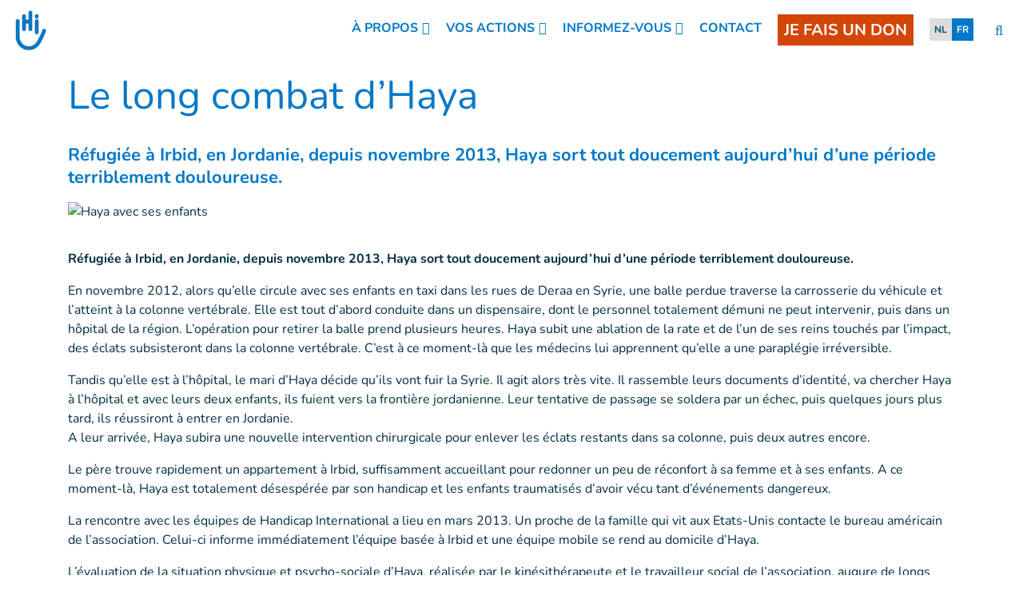

--- FILE ---
content_type: text/html; charset=UTF-8
request_url: https://www.handicapinternational.be/fr/actualites/le-long-combat-d-haya
body_size: 16459
content:
<!DOCTYPE html>
 <html lang="fr"> <head>   <!-- OneTrust Cookies Consent Notice start for handicapinternational.be<script type="text/javascript" src="https://cdn.cookielaw.org/consent/ed8d1904-0b05-4e85-8e67-53e09081517b/OtAutoBlock.js" ></script>
<script src="https://cdn.cookielaw.org/scripttemplates/otSDKStub.js" data-document-language="true" type="text/javascript" charset="UTF-8" data-domain-script="ed8d1904-0b05-4e85-8e67-53e09081517b" ></script>
<script type="text/javascript">function OptanonWrapper() { }
</script>OneTrust Cookies Consent Notice end for handicapinternational.be --><script src="https://donate.handicapinternational.be/libs.iraiser.eu/libs/payment/frame/1.5/IRaiserFrame.js"></script>
    <!-- Extenso no indexation -->      <!-- Google Tag Manager --><script>(function(w,d,s,l,i){w[l]=w[l]||[];w[l].push({'gtm.start':new Date().getTime(),event:'gtm.js'});var f=d.getElementsByTagName(s)[0],
j=d.createElement(s),dl=l!='dataLayer'?'&l='+l:'';j.async=true;j.src='https://www.googletagmanager.com/gtm.js?id='+i+dl;f.parentNode.insertBefore(j,f);
})(window,document,'script','dataLayer','GTM-T9DT9JM');</script>
<!-- End Google Tag Manager --><!-- Matomo Tag Manager --><script class="optanon-category-C0001">var _mtm = window._mtm = window._mtm || [];_mtm.push({'mtm.startTime': (new Date().getTime()), 'event': 'mtm.Start'});
var d=document, g=d.createElement('script'), s=d.getElementsByTagName('script')[0];g.async=true; g.src='https://cdn.matomo.cloud/hi.matomo.cloud/container_rbFMr64H.js'; s.parentNode.insertBefore(g,s);
</script><!-- End Matomo Tag Manager --> <meta http-equiv="Content-Type" content="text/html; charset=UTF-8" /> <meta name="viewport" content="width=device-width, initial-scale=1.0, user-scalable=yes" /> <meta http-equiv="X-UA-Compatible" content="IE=edge">   <title>Le long combat d’Haya </title>    <meta name="description" content="Réfugiée à Irbid, en Jordanie, depuis novembre 2013, Haya sort tout doucement aujourd’hui d’une période terriblement douloureuse.
" />   <meta name="keywords" content="Handicap International est une organisation de solidarité internationale indépendante et impartiale, qui intervient dans les situations de pauvreté et d’exclusion, de conflits et de catastrophes." /> <meta name="generator" content="Handicap International" /> <meta name="robots" content="noindex, follow">   <!-- GEO LOCALISATION --> <meta name="DC.title" content="" />  <meta name="geo.region" content="" /> <meta name="geo.placename" content="" />  <meta name="geo.position" content="" />  <meta name="ICBM" content="" />  <meta property="og:type" content="website" /> <meta property="og:site_name" content="Le long combat d’Haya" /> <meta property="og:title" content="Le long combat d’Haya" /> <meta property="og:description" content="Réfugiée à Irbid, en Jordanie, depuis novembre 2013, Haya sort tout doucement aujourd’hui d’une période terriblement douloureuse.
" /> <meta property="og:url" content="https://www.handicapinternational.be/fr/actualites/le-long-combat-d-haya" /> <meta property="og:image" content="https://www.handicapinternational.be/sn_uploads/news/main/jordanie_haya_sebastien_nogier_hi_jordanie_002_0.jpeg" /> <meta property="og:image:type" content="image/jpeg" /> <meta property="og:image:width" content="1200" /> <meta property="og:image:height" content="800" />  <meta name="twitter:card" content="summary" /> <meta name="twitter:site" content="https://www.handicapinternational.be/fr/actualites/le-long-combat-d-haya" /> <meta name="twitter:title" content="Le long combat d’Haya" /> <meta name="twitter:description" content="Réfugiée à Irbid, en Jordanie, depuis novembre 2013, Haya sort tout doucement aujourd’hui d’une période terriblement douloureuse.
" /> <meta name="twitter:image" content="https://www.handicapinternational.be/sn_uploads/news/main/jordanie_haya_sebastien_nogier_hi_jordanie_002_0.jpeg" /> <meta name="sednove_lg" content="fr"> <meta name="sednove_uid" content="2694"> <meta name="sednove_url" content="https://www.handicapinternational.be/fr/actualites/le-long-combat-d-haya">
 <meta name="sednove_date" content="2026-01-26">		<link rel="canonical" href="https://www.handicapinternational.be/fr/actualites/le-long-combat-d-haya" >
                          <link hreflang="fr-BE" rel="alternate" href="https://www.handicapinternational.be/fr/actualites/le-long-combat-d-haya" />
  <link hreflang="nl-BE" rel="alternate" href="https://www.handicapinternational.be/nl/nieuws/syrie-haya-geeft-niet-op" />
   <script src="https://code.jquery.com/jquery-3.5.1.min.js" integrity="sha256-9/aliU8dGd2tb6OSsuzixeV4y/faTqgFtohetphbbj0=" crossorigin="anonymous"></script>
 <script>window.jQuery || document.write('<script src="/extenso/module/sed/core/js/jquery-3.5.1.min.js">\x3C/script>')</script> <script type="text/javascript" src="/fr/assets/js/sed_site.js"></script> <link href="/fr/assets/css/sed_site.css" rel="stylesheet">   <style type="text/css"> .sn-element[data-sn-id="181dfa51-0859-4cd7-b744-ee4a9ffa3c98"] {	padding-left: 0px;	padding-right: 0px;}
.sn-element[data-sn-id="12546"] {	z-index: 99;}
.mobile_is_open .link-level-3 { color : #0077c8;
}
.sn-element[data-sn-id="10046"] {	margin-top: 15px;	margin-bottom: 15px;	margin-left: auto;	margin-right: auto;}
.sn-element[data-sn-id="10048"] {	margin-top: 30px;	margin-bottom: 15px;}
.sn-element[data-sn-id="10050"] {	margin-bottom: 5px;}
.sn-element[data-sn-id="10053"] {	margin-bottom: 15px;}
.sn-element[data-sn-id="10054"] {	margin-bottom: 30px;	margin-left: auto;	margin-right: auto;	max-width: 400px;}
.sn-element[data-sn-id="7dacbddf0b234d4b8ff5593992cbbc2d"] {	margin-bottom: 30px;}
.sn-element[data-sn-id="10058"] {	margin-bottom: 15px;}
.sn-element[data-sn-id="ed5d5036-9e9b-47ab-b6b0-124cba892dc5"] h1,.sn-element[data-sn-id="ed5d5036-9e9b-47ab-b6b0-124cba892dc5"] h2,.sn-element[data-sn-id="ed5d5036-9e9b-47ab-b6b0-124cba892dc5"] h3,.sn-element[data-sn-id="ed5d5036-9e9b-47ab-b6b0-124cba892dc5"] h4,.sn-element[data-sn-id="ed5d5036-9e9b-47ab-b6b0-124cba892dc5"] h5,.sn-element[data-sn-id="ed5d5036-9e9b-47ab-b6b0-124cba892dc5"] h6{	color: #ffffff;}
.sn-element[data-sn-id="ed5d5036-9e9b-47ab-b6b0-124cba892dc5"] {	background-color: #002e43;	color: #ffffff;}
.sn-element[data-sn-id="21017"] {	padding-top: 15px;	padding-bottom: 15px;}
#sn_widget_9976{ text-align:center;}
.sn-element[data-sn-id="21018"] {	margin-top: 5px;	margin-bottom: 15px;}
.sn-element[data-sn-id="ae1fe1d3-3097-48ca-b862-9dd28572c3cd"] {	margin-bottom: 15px;}
.sn-element[data-sn-id="0c9c8456-d0a2-4617-97ef-062dfc3ee25b"] {	margin-left: auto;	margin-right: auto;	align-self: center;}
.sn-element[data-sn-id="21019"] {	margin-left: auto;	margin-right: 0px;	max-width: 200px;}
.sn-element[data-sn-id="b71dda323de4473d8c9d696a9ab595a4"] {	align-self: center;}
.sn-element[data-sn-id="23101"] {	margin-left: 0px;	margin-right: auto;	max-width: 200px;}
.sn-element[data-sn-id="6290c54b-9b92-4231-b06d-56b80a9d025b"] {	margin-bottom: 20px;}
.sn-element[data-sn-id="b1c95c95-da4e-4894-99bf-0cb2f74f6087"] {	align-self: center;}
.sn-element[data-sn-id="21020"] {	margin-bottom: 15px;	margin-left: auto;	margin-right: auto;	max-width: 205px;}
.sn-element[data-sn-id="dd7dfb9b-bdbb-4e7a-8279-5d2f593e89ea"] {	align-self: center;}
.sn-element[data-sn-id="21021"] {	margin-bottom: 10px;	margin-left: auto;	margin-right: auto;	max-width: 200px;}
.sn-element[data-sn-id="23100"] {	margin-left: auto;	margin-right: auto;	max-width: 200px;}
.sn-element[data-sn-id="21022"] {	margin-left: auto;	margin-right: auto;	padding-bottom: 15px;}
.sn-element[data-sn-id="2debf7ee-4a4c-4e1a-b65b-0c651282e4a3"] {	background-color: #002e43;}
.sn-element[data-sn-id="47ee2651-4fc1-45a4-b185-3da0aa3524eb"] {	margin-left: auto;	margin-right: auto;	max-width: 400px;	align-self: center;}
.sn-element[data-sn-id="47ee2651-4fc1-45a4-b185-3da0aa3524eb"] > .sn-background-container > .sn-background-image {	background-image: url('/sn_uploads/Icons/animbl6.png');	background-repeat: no-repeat;	background-size: auto 100%;}
.sn-element[data-sn-id="21023"] {	margin-top: 70px;	margin-bottom: 70px;	margin-left: auto;	margin-right: auto;	max-width: 400px;}
.sn-element[data-sn-id="b3da2ce3-7c0f-4c31-8e1f-8078d809d2c9"] {	padding-top: 20px;	background-color: #002e43;}
.sn-element[data-sn-id="5f50f747-a179-407f-b1a2-46a562627c27"] {	padding-bottom: 25px;	background-color: #002e43;}
.sn-element[data-sn-id="1de1df31-fa2e-49e8-902f-ab42c7afc183"] {	margin-bottom: -20px;}
[data-sn-id="21024"] a:not(.btn) {	color: #ffffff;}

.tag_list span { color: #0077c8;
 white-space: nowrap; font-family: inherit; font-weight: bold; margin-left: 5px; padding-left: 5px; border-left: 1px solid #d6dee4;
}
.tag_list div span:first-of-type { margin-left: 0; padding-left: 0; border-left: 0;}
.country_situation_header { color: #0077c8;
 line-height: 1.3em;}
.country_situation_header{ font-size: 1.5em;}
.news_content h2{ text-transform:none; font-size: 1.625em; font-style: italic;}

.country_situation_header { color: #0077c8;
 line-height: 1.3em;}
.country_situation_header{ font-size: 1.5em;}
.news_content h2{ text-transform:none; font-size: 1.625em; font-style: italic;}

.country_links .btn { white-space: normal;}
.country_page_header .dcell h2 { white-space: nowrap;}
.country_page_header .dcell{ vertical-align: bottom;}
.country_page_header .dcell.more_link { padding-bottom: 10px; text-align: right;}
.country_page_header .dcell.more_link a { color: #0077c8; 
}
.country_page_header .dcell.more_link .fa { font-size: 2em; vertical-align: middle; padding-left: 5px;}
.lastest_story_detail .tag { color: #0077c8;
 white-space: nowrap; font-family: inherit; margin-left: 5px; padding-left: 5px; border-left: 1px solid #d6dee4;
}
.lastest_story_detail .tag:first-of-type { margin-left: 0; padding-left: 0; border-left: 0;}
.lastest_story_detail .col{ margin-bottom:30px;}
@media screen and (max-width:767px){ .lastest_story_detail .news_title{ min-height:initial; }
 .country_page_header .dtable, .country_page_header .dcell { display: block; }
 .country_page_header .dcell.more_link { text-align: left; }
}

#sn_widget_12546 .sticky_container{background-color : #ffffff;
padding : 8px;}
#sn_widget_12546 .menu_container{justify-content : space-between;align-items : center;flex-wrap : nowrap;}
#sn_widget_12546 .sticky .sticky_container{background-color : #0077c8;
}
@media(max-width:991px){#sn_widget_12546 .mobile_is_open .sticky_container{background-color : #fff;
}
}
#sn_widget_12546 .logo_container{text-align : center;padding : 5px;flex-grow : 1;}
#sn_widget_12546 .logo_styling{height : 50px;}
#sn_widget_12546 .sticky .logo_container{padding : 5px;flex-grow : 1;}
#sn_widget_12546 .main_menu{flex-wrap : wrap;flex-direction : row;}
@media(max-width:991px){#sn_widget_12546 .mobile_is_open .main_menu{flex-direction : column;}
}
#sn_widget_12546 .level-1{margin : 0px 10px 0px 10px;}
#sn_widget_12546 .link-level-1{color : #0077c8;
}
#sn_widget_12546 .has-children > .link-level-1:after{content : '\f107'; font-family: 'Font Awesome 5 Pro';;font-weight : 900;margin : 0px 0px 0px 5px;}
#sn_widget_12546 .sticky .link-level-1{color : #ffffff;
}
#sn_widget_12546 .sticky .has-children > .link-level-1:after{content : ; font-family: 'Font Awesome 5 Pro';;font-weight : 900;}
@media(max-width:991px){#sn_widget_12546 .mobile_is_open .link-level-1{color : #0077c8;
background-color : #fff;
}
#sn_widget_12546 .mobile_is_open .has-children > .link-level-1:after{content : ; font-family: 'Font Awesome 5 Pro';;font-weight : 900;}
}
#sn_widget_12546 .children-level-2{padding : 5px 10px 10px 10px;background-color : #ffffff;
width : 250px;}
#sn_widget_12546 .link-level-2:hover{color : #0077c8;
}
@media(max-width:991px){#sn_widget_12546 .mobile_is_open .children-level-2{background-color : #fff;
}
#sn_widget_12546 .mobile_is_open .link-level-2{color : #0077c8;
}
}
#sn_widget_12546 .search_input_container{background-color : rgba(255,255,255,.93);padding : 0px 15px 0px 15px;}
#sn_widget_12546 .search_input{font-size : 22px;}
#sn_widget_21017 .w_horizontal_menu_one_level > .menu_list{justify-content : center;align-items : center;}
#sn_widget_21017 .level-1{margin : 0 10px 0 10px;}
#sn_widget_21017 .link-level-1{color : #ffffff;
transition : all .3s cubic-bezier(.3,0,.2,1);}
@media(max-width:767px){#sn_widget_21017 .w_horizontal_menu_one_level > .menu_list{flex-flow : column;}
}
#sn_widget_21018 .element_specific_styles li, #sn_widget_21018 .element_specific_styles a{font-size : 25px;}
#sn_widget_21018 .style_editor_logo_size{color : #ffffff;
background : #002e43;
}
#sn_widget_21018 .style_editor_logo_size:hover{color : #0077c8;
}
#sn_widget_21020 .sed_button{text-align : center;}
#sn_widget_21020 .btn_style {width : 190px;background-color : #002e43;
border : 2px #ffffff solid;
border-radius : 9px;padding : 13px 0px 13px 0px;}
#sn_widget_21020 .btn_style:hover{background-color : #0077c8;
}
#sn_widget_21020 .btn_alignment{justify-content : center;}
#sn_widget_21020 .btn_style{color : #ffffff;
}
#sn_widget_21022 .w_horizontal_menu_one_level > .menu_list{justify-content : center;align-items : center;padding : 0px;font-size : 16px;}
#sn_widget_21022 .link-level-1{align-items : flex-start;font-style : normal;font-size : 16px;font-weight : bold;color : #ffffff;
padding : 0px 15px 0px 15px;}
#sn_widget_21022 .link-level-1:hover{color : #ffffff;
font-weight : bold;text-decoration : underline none ;-webkit-text-decoration : underline none ;}
@media(max-width:767px){#sn_widget_21022 .w_horizontal_menu_one_level > .menu_list{justify-content : center;align-items : center;flex-flow : column;}
}
@media(max-width:767px){#sn_widget_21022 .link-level-1{font-size : 14px;margin : 0px 0px 6px 0px;}
}
#sn_widget_21023 .sed_button{text-align : center;}
#sn_widget_21023 .btn_style {background-color : #002e43;
border : 2px #ffffff solid;
border-radius : 9px;padding : 13px 10px 13px 10px;}
#sn_widget_21023 .btn_style:hover{background-color : #0077c8;
border : 2px #0077c8 solid;
}
#sn_widget_21023 .btn_style{color : #ffffff;
}
#sn_widget_21024 h1, #sn_widget_21024 h2, #sn_widget_21024 h3, #sn_widget_21024 h4, #sn_widget_21024 h5, #sn_widget_21024 h6, #sn_widget_21024 p{font-weight : normal;color : #ffffff;
}
#sn_widget_21024 a{font-weight : normal;color : #ffffff;
}
 </style>    <script> requirejs.config({ paths: {  "google": "https://maps.googleapis.com/maps/api/js?key=AIzaSyCL5bNoB7znTiOQZZ5RTeau6JVoe98z-wk",
 "ace": "//cdnjs.cloudflare.com/ajax/libs/ace/1.4.9/",
 "slider" : "//cdnjs.cloudflare.com/ajax/libs/bxslider/4.2.15/jquery.bxslider.min",
 "jquery": "//code.jquery.com/jquery-3.5.1.min",
 "validate" : "//cdnjs.cloudflare.com/ajax/libs/jquery-validate/1.19.0/jquery.validate.min",
 "form": "//malsup.github.io/jquery.form",
 "owl-carousel2": "//cdnjs.cloudflare.com/ajax/libs/OwlCarousel2/2.2.1/owl.carousel.min",
 "pinterest" : "//assets.pinterest.com/js/pinit",
 "share":"//w.sharethis.com/button/buttons",
 "geocomplete":"//cdnjs.cloudflare.com/ajax/libs/geocomplete/1.7.0/jquery.geocomplete",
 "clndr":"/js/site_calendar/clndr", "under":"//cdnjs.cloudflare.com/ajax/libs/underscore.js/1.11.0/underscore",
 "moment":"/js/site_calendar/moment", "js.cookie":"https://cdn.jsdelivr.net/npm/js-cookie@2/src/js.cookie.min",
 "touch-punch":"//cdnjs.cloudflare.com/ajax/libs/jqueryui-touch-punch/0.2.3/jquery.ui.touch-punch.min",
 "chosen":"/fr/assets/js/chosen" },
 shim: { 'geocomplete': ['jquery'], }
  });
  </script> </head> <body  class="sed_site_page"> <!-- Google Tag Manager (noscript) --><noscript><iframe src="https://www.googletagmanager.com/ns.html?id=GTM-T9DT9JM"
height="0" width="0" style="display:none;visibility:hidden"></iframe></noscript><!-- End Google Tag Manager (noscript) --> <div class="sn-foreground-color sn-background"></div> 	<a class="sr-only sr-only-focusable" href="#main" id="top"><span class="sn_pencil" data-sn_uid="849">Goto main content</span></a>
  <div   class="sn-element container-fluid d-print-none d-print-none "  data-sn-type="container" data-sn-id="64dc5942-60c3-4b97-aa77-03843f5408e0"     >   <div   class="sn-element row "  data-sn-type="row" data-sn-id="09110a7d-09bb-495c-bf9d-91ffed166256"     >   <div   class="sn-element col-12 col-sm-12 col-md-12 col-lg-12 col-xl-12 "  data-sn-type="column" data-sn-id="181dfa51-0859-4cd7-b744-ee4a9ffa3c98"     >  <div    data-sn-json-csseditor="1" class=" sn-element sn_widget "  data-sn-type="widget" data-sn-id="12546"  data-sn-code="w_site_sticky_menu"   data-sn-name="Menu coll%C3%A9" data-sn-nbview="0"        >  <div class="sn-element-content" id="sn_widget_12546"><style> #w_12546 .sticky_container{ transition:all .2s cubic-bezier(.3,0,.2,1); position:relative; z-index: 99; }
 #w_12546 .menu_container{ display:flex; }
 #w_12546 .main_menu{ list-style:none; margin:0; padding:0; }
 #w_12546 .main_menu ul{ list-style:none; margin:0; }
 #w_12546 .main_menu{ display:flex; }
 #w_12546 .link-level-1{ transition:all .25s cubic-bezier(.3,0,.2,1); }
 /*level 1*/ #w_12546 .main_menu > .level-1{ position:relative; }
 #w_12546 .link-level-1{ animation:all .2s cubic-bezier(.3,0,.2,1); }
 #w_12546 .has-children > .link-level-1:after{ font-family: Font Awesome\ 5 Pro; -moz-osx-font-smoothing: grayscale; -webkit-font-smoothing: antialiased; display: inline-block; font-style: normal; font-variant: normal; text-rendering: auto; line-height: 1; }
 /*level 2*/ #w_12546 .children-level-2{ display:none; position:absolute; top:100%; left:0; z-index:1; }
  #w_12546 .main_menu .level-2 > .link-level-2{ display:block; transition:all .25s cubic-bezier(.3,0,.2,1); }
 /*any levels after*/ #w_12546 .main_menu .active{ font-weight:bold; }
 /**/  #w_12546 .search_input_container{ z-index:1; display:none; position:absolute; top:0; left:0; height:100%; width:100%; animation: w_12546_fade_in 300ms cubic-bezier(.3,0,.2,1); flex-wrap: nowrap; align-items:center; }
 #w_12546 .search_input_container .input_container{ flex-grow:1; height:100%; }
 #w_12546 .search_input_container form{ height:100%; }
 #w_12546 .search_input{ background:none; border:none; outline:none; box-shadow:none; width:100%; height:100%; }
 @keyframes w_12546_fade_in{ 0%{ opacity:0; }
 100%{ opacity:1; }
 }
 @keyframes w_12546_menu_appear{ 0%{ opacity:0; top:-20px; }
 100%{ opacity:1; top:0; }
 }
 /*mobile*/ #w_12546 .toggle_mobile_container{ display:none; transition:top .25s cubic-bezier(.3,0,.2,1); top:0; flex-shrink:1; }
 #w_12546 .close_mobile{ display:none; }
 #w_12546 .placeholder_row{ visibility:hidden; }
 @media(max-width:991px){ #w_12546 .toggle_mobile_container{ display:block; position:relative; z-index:1; }
 #w_12546 .logo_container{ z-index:1; }
 #w_12546 .placeholder_row,
 #w_12546 .menu_container .nav_container{ display:none; }
 #w_12546 .children-level-2{ position:static; width:auto; }
 #w_12546.mobile_is_open .menu_container .nav_container{ width:100%; display:block; order: 3; animation:w_12546_slide_right .2s cubic-bezier(.3,0,.2,1); position:relative; left:0; }
 #w_12546 .menu_container{ flex-wrap:wrap; }
 #w_12546.mobile_is_open > .sticky_container{ position:fixed; top:0; left:0; right:0; bottom:0; overflow:auto; }
 }
 @keyframes w_12546_slide_right{ 0%{ left:-10%; }
 100%{ left:0; }
 }
 /**/ /*sticky*/ #w_12546.sticky .sticky_container{ position:fixed; top:0; left:0; right:0; }
 #w_12546 .logo{ display:block; }

 #w_12546.sticky .logo_sticky{ display:block; }
 #w_12546.sticky .logo{ display:none; }
 #w_12546 .logo_sticky{ display:none; }

 /**/ /*hidden_sticky_menu*/ #w_12546.hidden_sticky_menu{ /* -webkit-transition: opacity 600ms linear; transition: opacity 600ms linear; opacity: 0; */ -webkit-transition: -webkit-transform 300ms ease; transition: -webkit-transform 300ms ease;  -webkit-transform: translateY(-100%); -ms-transform: translateY(-100%); transform: translateY(-100%); }
 #w_12546{ /* -webkit-transition: opacity 600ms linear; transition: opacity 600ms linear; */ opacity: 1; visibility: visible; -webkit-transition: -webkit-transform 300ms ease; transition: -webkit-transform 300ms ease; }
</style><div id="w_12546"> <div class="sticky_container"> <div class="menu_container">  <div class="logo_container d-flex"><a class="d-block" href="/fr/index" >  <img class="logo logo_styling img-fluid" src="/sn_uploads/symbol_hi_blue_rgb_132px.png" alt="Handicap International" title=""/>  <img class="logo_sticky logo_styling img-fluid" src="/sn_uploads/symbol_hi_white_rgb.png" alt="Handicap International" title=""/>   </a></div>  <nav class="nav_container">  

<ul class='main_menu'> <li class="level-1 has-children "> <a href="javascript:void(0)" class="link-level-1"><span class="link_text">À PROPOS</span></a> <ul class="children-level-2">    <li class="level-2 "> <a class="link-level-2" href="/fr/l-organisation"><span class="link_text">L'organisation</span></a> </li>   <li class="level-2 has-children "> <a href="javascript:void(0)" class="link-level-2"><span class="link_text">Nos actions</span></a> <ul class="children-level-3">    <li class="level-3 "> <a class="link-level-3" href="/fr/prevention-et-sante"><span class="link_text">Prévention</span></a> </li>     <li class="level-3 "> <a class="link-level-3" href="/fr/aide"><span class="link_text">Aide</span></a> </li>     <li class="level-3 "> <a class="link-level-3" href="/fr/inclusion"><span class="link_text">Inclusion</span></a> </li>   </ul> </li>    <li class="level-2 "> <a class="link-level-2" href="/fr/nos-pays-d-intervention"><span class="link_text">Présence dans le monde</span></a> </li>   <li class="level-2 "><a class="link-level-2" target="" href="https://donate.handicapinternational.be/b?cid=5&lang=fr_FR&_gl=1*1f51psr*_ga*OTgwODkzMjU0LjE2NDQ0MTk5NDc.*_ga_875BW6Q4LX*MTY1ODc0OTE5NC43MS4xLjE2NTg3NTExMzguNDk."><span class="link_text">Lacets Bleus </span></a></li>
  </ul> </li>  <li class="level-1 has-children "> <a href="javascript:void(0)" class="link-level-1"><span class="link_text">VOS ACTIONS</span></a> <ul class="children-level-2">  <li class="level-2 "><a class="link-level-2" target="" href="https://donate.handicapinternational.be/b?cid=41&lang=fr_FR"><span class="link_text">Je fais un don</span></a></li>
  <li class="level-2 "><a class="link-level-2" target="" href="https://celebratelife.act-handicapinternational.be/?locale=fr"><span class="link_text">J'organise une cagnotte</span></a></li>
    <li class="level-2 "> <a class="link-level-2" href="/fr/testament/index"><span class="link_text">J'envisage un legs</span></a> </li>     <li class="level-2 "> <a class="link-level-2" href="/fr/devenez-une-entreprise-partenaire"><span class="link_text">Avec mon entreprise</span></a> </li>   <li class="level-2 "><a class="link-level-2" target="" href="https://brussels-20-km.act-handicapinternational.be/project/les-20-km-de-bruxelles-2026?locale=fr"><span class="link_text">20 km de Bruxelles 2026</span></a></li>
  <li class="level-2 "><a class="link-level-2" target="" href="https://donate.handicapinternational.be/zidani-and-friends/~mon-don"><span class="link_text">Zidani & friends</span></a></li>
  </ul> </li>  <li class="level-1 has-children "> <a href="javascript:void(0)" class="link-level-1"><span class="link_text">INFORMEZ-VOUS</span></a> <ul class="children-level-2">    <li class="level-2 "> <a class="link-level-2" href="/fr/actualites/index"><span class="link_text">Actualités</span></a> </li>     <li class="level-2 "> <a class="link-level-2" href="/fr/transparence-financiere-new"><span class="link_text">Transparence financière</span></a> </li>   <li class="level-2 has-children "> <a href="javascript:void(0)" class="link-level-2"><span class="link_text">À propos des dons</span></a> <ul class="children-level-3">    <li class="level-3 "> <a class="link-level-3" href="/fr/faire-un-don"><span class="link_text">Votre don</span></a> </li>     <li class="level-3 "> <a class="link-level-3" href="/fr/devenir-donateur-mensuel"><span class="link_text">Don mensuel</span></a> </li>     <li class="level-3 "> <a class="link-level-3" href="/fr/votre-attestation-fiscale"><span class="link_text">Attestation fiscale</span></a> </li>     <li class="level-3 "> <a class="link-level-3" href="/fr/testament/index"><span class="link_text">Legs</span></a> </li>   </ul> </li>    <li class="level-2 "> <a class="link-level-2" href="/fr/rapport-annuel"><span class="link_text">Rapport annuel</span></a> </li>     <li class="level-2 "> <a class="link-level-2" href="/fr/foire-aux-questions"><span class="link_text">FAQ</span></a> </li>   </ul> </li>    <li class="level-1 "> <a class="link-level-1" href="/fr/contact"><span class="link_text">CONTACT</span></a> </li>   <li class="level-1 donate_btn d-none d-lg-block"><a class="link-level-1" target="" href="https://donate.handicapinternational.be/b?cid=7&lang=fr_FR"><span class="link_text">JE FAIS UN DON</span></a></li>
  <li class="level-1 "> <style> .dtable.lg-list{ text-transform:uppercase; }
 .dtable.lg-list .padding{ display:block; padding:5px 6px; }
 .dtable.lg-list .inactive-lg.dcell{ text-decoration:line-through; }
</style><div class="dtable lg-list">  <div class="dcell"> <a class="padding" href="/nl/nieuws/syrie-haya-geeft-niet-op"> <span>nl</span> </a>  </div> <div class="dcell"> <span class="padding">fr</span> </div></div> </li> </ul> </nav> <div class="toggle_mobile_container"> <a href="javascript:void(0)" class="btn btn-link link-level-1 open_mobile" title="Open menu"> <span class="far fa-bars" aria-hidden="true"></span> </a> <a href="javascript:void(0)" class="btn btn-link link-level-1 close_mobile" title="Close menu"> <span class="fal fa-times" aria-hidden="true"></span> </a> </div>  <div class="open_search_container"> <a href="javascript:void(0)" class="btn btn-link btn-search link-level-1" role="search" title="Search"> <span class="fal fa-search" aria-hidden="true"></span> </a> </div>  </div>  <div class="search_input_container"> <div class="input_container"> <form method="get" action="/fr/recherche"> <label for="search12546" style="display: none;">Entrez votre recherche ici</label> <input id="search12546" class="search_input" type="text" name="q" placeholder="Entrez votre recherche ici"/> </form> </div> <div> <a href="javascript:void(0)" class="btn btn-link link-level-1 btn-close-search" title="Close"> <span class="fal fa-times" aria-hidden="true"></span> </a> </div> </div>  </div></div><script>  /*search show*/ $('#w_12546 .btn-search').on('click', function(){ $('#w_12546 .search_input_container').css('display','flex').find('input').focus();
 });
 $('#w_12546 .search_input_container input').on('focusout', function(){ $('#w_12546 .search_input_container').hide();
 });
 /**/  /*sticky*/ $(window).on('scroll.w_12546',function(event){ if($(this).scrollTop() > 0){ if(!$('#w_12546').hasClass('sticky')){ $('#w_12546').addClass('sticky').attr('data-stickied-top', true);
 }
 }else{ $('#w_12546').removeClass('sticky').removeAttr('data-stickied-top');
 }
 });
 /**/   require(["/fr/toolbox/module/sed/site_menu/widget/w_site_sticky_menu/sed_site_sticky_menu.js"], function(app) { if(app){ app.init({ wuid: '12546', menu_level_3_collapsed : 'yes' });
 }
 });
</script></div>     </div> </div> </div> </div> <div  id="main"   class="sn-element container "  data-sn-type="container" data-sn-id="2c807fc3-f61d-4157-8d85-c0fcf73a4ae8"    tabindex="0"    >   <div   class="sn-element row row-limited "  data-sn-type="row" data-sn-id="d772ba20-dfbb-442d-92c9-ed9586e752c4"     >   <div   class="sn-element col-12 col-sm-12 col-md-12 col-lg-12 col-xl-12 "  data-sn-type="column" data-sn-id="029b2846-911e-4c75-8395-101b1f741f61"     >  <div    data-sn-json-csseditor="0" class=" sn-element sn_widget "  data-sn-type="widget" data-sn-id="10046"  data-sn-code="sed_site_page_title"   data-sn-name="Le titre de la page du site" data-sn-nbview="0"        >  <div class="sn-element-content" id="sn_widget_10046">   <div class="page-header9734 bck-bleu-pale section-title center" > <h1 style="color:#0077c8 !important;">Le long combat d’Haya</h1>
 </div> <style> .page-header9734.section-title h1, .page-header9734.section-title h2,  .page-header9734.section-title h3, .page-header9734.section-title h4,  .page-header9734.section-title h5, .page-header9734.section-title h6 {   margin-top:2px; margin-bottom:2px;}
</style></div>     </div><div    data-sn-json-csseditor="0" class=" sn-element sn_widget "  data-sn-type="widget" data-sn-id="10047"  data-sn-code="usine_tag_list"   data-sn-name="Liste de tags sur le pays ou la page d%27actualit%C3%A9s" data-sn-nbview="0"        >  <div class="sn-element-content" id="sn_widget_10047"> <div class="tag_list">  </div></div>     </div><div    data-sn-json-csseditor="0" class=" sn-element sn_widget "  data-sn-type="widget" data-sn-id="10048"  data-sn-code="usine_news_text_content"   data-sn-name="Contenu du texte dans la page d%27actualit%C3%A9s" data-sn-nbview="0"        >  <div class="sn-element-content" id="sn_widget_10048">  <div class="page_summary mb-md mt-md"> <p>Réfugiée à Irbid, en Jordanie, depuis novembre 2013, Haya sort tout doucement aujourd’hui d’une période terriblement douloureuse.</p> </div> </div>     </div><div    data-sn-json-csseditor="0" class=" sn-element sn_widget "  data-sn-type="widget" data-sn-id="10050"  data-sn-code="usine_news_image"   data-sn-name="Images pour page actualites" data-sn-nbview="0"        >  <div class="sn-element-content" id="sn_widget_10050"> <img src="/sn_uploads/news/main/jordanie_haya_sebastien_nogier_hi_jordanie_002_0.jpeg?maxw=1110" class="img-fluid" alt="Haya avec ses enfants" title="© Sébastien Nogier / Handicap International"/>  </div>     </div> </div> </div> <div  id="bloc2"   class="sn-element row row-limited "  data-sn-type="row" data-sn-id="476c109b-ee40-42ac-b332-9a6daf213302"     >   <div   class="sn-element col-12 col-sm-12 col-md-12 col-lg-12 col-xl-12 "  data-sn-type="column" data-sn-id="34672eab-7ded-423a-979a-6427dcf1c830"     >  <div    data-sn-json-csseditor="0" class=" sn-element sn_widget "  data-sn-type="widget" data-sn-id="10051"  data-sn-code="usine_news_text_content"   data-sn-name="Contenu du texte dans la page d%27actualit%C3%A9s" data-sn-nbview="0"        >  <div class="sn-element-content" id="sn_widget_10051">  <div class="mb-lg mt-lg"> <div class="news_content text_content"> <p><strong>Réfugiée à Irbid, en Jordanie, depuis novembre 2013, Haya sort tout doucement aujourd’hui d’une période terriblement douloureuse.</strong></p><p>En novembre 2012, alors qu’elle circule avec ses enfants en taxi dans les rues de Deraa en Syrie, une balle perdue traverse la carrosserie du véhicule et l’atteint à la colonne vertébrale. Elle est tout d’abord conduite dans un dispensaire, dont le personnel totalement démuni ne peut intervenir, puis dans un hôpital de la région. L’opération pour retirer la balle prend plusieurs heures. Haya subit une ablation de la rate et de l’un de ses reins touchés par l’impact, des éclats subsisteront dans la colonne vertébrale. C’est à ce moment-là que les médecins lui apprennent qu’elle a une paraplégie irréversible.</p><p>Tandis qu’elle est à l’hôpital, le mari d’Haya décide qu’ils vont fuir la Syrie. Il agit alors très vite. Il rassemble leurs documents d’identité, va chercher Haya à l’hôpital et avec leurs deux enfants, ils fuient vers la frontière jordanienne. Leur tentative de passage se soldera par un échec, puis quelques jours plus tard, ils réussiront à entrer en Jordanie.<br />A leur arrivée, Haya subira une nouvelle intervention chirurgicale pour enlever les éclats restants dans sa colonne, puis deux autres encore.</p><p>Le père trouve rapidement un appartement à Irbid, suffisamment accueillant pour redonner un peu de réconfort à sa femme et à ses enfants. A ce moment-là, Haya est totalement désespérée par son handicap et les enfants traumatisés d’avoir vécu tant d’événements dangereux.</p><p>La rencontre avec les équipes de Handicap International a lieu en mars 2013. Un proche de la famille qui vit aux Etats-Unis contacte le bureau américain de l’association. Celui-ci informe immédiatement l’équipe basée à Irbid et une équipe mobile se rend au domicile d’Haya.</p><p>L’évaluation de la situation physique et psycho-sociale d’Haya, réalisée par le kinésithérapeute et le travailleur social de l’association, augure de longs mois de travail. Haya est une jeune femme de 30 ans dont l’avenir semblait particulièrement prometteur. En Syrie, elle achevait des études pour devenir puéricultrice, son rêve. Entourée de deux enfants plein de vie et d’un mari particulièrement attentionné, elle pensait totalement s’accomplir par l’obtention de son diplôme et sa rentrée dans la vie active. Aujourd’hui, son handicap lui impose de tout réapprendre, de repartir à zéro.</p><p>L’équipe de Handicap International commence alors les séances de rééducation pour tonifier ses muscles, lui apprendre à poser sa sonde urinaire… Puis progressivement, en fonction de ses progrès physiques, elle lui apporte des aides à la mobilité : un fauteuil roulant, des béquilles, un déambulateur. Les séances de rééducation se succèdent et Haya apprend à faire un transfert de son lit au fauteuil et à se déplacer avec. Le kinésithérapeute lui enseigne également des exercices à faire seule. Le mari d’Haya est sensibilisé pour qu’il soit en mesure de l’aider et de l’encourager. Les séances de kiné sont suivies d’échanges autour de la compréhension du handicap et de son acceptation.</p><p>Aujourd’hui, Haya reprend le cours de sa vie tout doucement. Elle peut de nouveau s’occuper de ses enfants, aider sa fille de 7 ans dans ses exercices scolaires et elle cuisine de nouveau. Comme elle est plus autonome, son mari peut chercher du travail. Il la soutient plus que jamais et est particulièrement heureux de ses énormes progrès. D’ici quelque temps, l’équipe de Handicap International aura fini son travail, fière d’avoir été à leurs côtés dans ces moments douloureux.<br />&nbsp;</p> </div> </div></div>     </div><div    data-sn-json-csseditor="0" class=" sn-element sn_widget "  data-sn-type="widget" data-sn-id="10052"  data-sn-code="usine_publication_date"  data-sn-share  data-sn-name="Date de publication" data-sn-nbview="0"        >  <div class="sn-element-content" id="sn_widget_10052">


<script type="application/ld+json">

     {
    
     "@context": "https://schema.org",
    
     "@type": "NewsArticle",
    
     "headline": "",
    
     "image": [
    
     "https://www.hi-us.org/sn_uploads/news/main/richardier_jean_baptiste_directeur.jpeg"
    
     ],
    
     "datePublished": "2014-03-04 14:00:48",
    
     "dateModified": "2025-09-01 16:36:25",
    
     "description": "L\'interdiction des mines est en vigueur depuis 15 ans. L’impact de cette victoire est spectaculaire&nbsp;: le nombre annuel des nouvelles victimes recensées a été divisé par cinq&nbsp;; des milliers de km² de terres ont été «&nbsp;dépollués&nbsp;» et des dizaines de millions de mines ont été détruites. Retour sur cet événement par Jean-Baptiste Richardier, un de ses grands artisans.
",
    
      "author": [{
    
              "@type": "Organization",
    
              "name": "HI",
    
              "url": "https://www.handicapinternational.be"
    
            }]
    
     }

 </script></div>     </div><div    data-sn-json-csseditor="0" class=" sn-element sn_widget "  data-sn-type="widget" data-sn-id="10053"  data-sn-code="sed_site_grid"   data-sn-name="Permet d%27instantier une grille dans une page ma%C3%AEtre" data-sn-nbview="0"        >  <div class="sn-element-content" id="sn_widget_10053"> <div class="sn-grid" data-body-id="" data-sn-id="3529" data-sn-parent="usine_news" data-sn-code="le-long-combat-d-haya" >  <div   class="sn-element "  data-sn-type="" data-sn-id=""        >   </div> </div> </div>     </div> </div> </div> </div> <div   class="sn-element container "  data-sn-type="container" data-sn-id="3051b97c7b034a019c2cc6a893e468b8"     >   <div   class="sn-element row "  data-sn-type="row" data-sn-id="f20d7e0a82884e1787a5170b50817bef"     >   <div   class="sn-element col-12 col-sm-12 col-md-4 col-lg-4 col-xl-4 "  data-sn-type="column" data-sn-id="cf1b9374692d4e4a96cf4106ecbcf33a"     >   </div> <div   class="sn-element col-12 col-sm-12 col-md-4 col-lg-4 col-xl-4 "  data-sn-type="column" data-sn-id="2db11102cddb443eaaced544c88d7ed6"     >  <div    data-sn-json-csseditor="0" class=" sn-element sn_widget "  data-sn-type="widget" data-sn-id="10054"  data-sn-code="usine_news_country_links"   data-sn-name="Liens de pays sur la page de nouvelles" data-sn-nbview="0"        >  <div class="sn-element-content" id="sn_widget_10054"> </div>     </div> </div> <div   class="sn-element col-12 col-sm-12 col-md-4 col-lg-4 col-xl-4 "  data-sn-type="column" data-sn-id="c3853b05688d4e18be09429a0dd1ce39"     >   </div> </div> </div> <div   class="sn-element container-fluid hidden-print d-print-none d-print-none "  data-sn-type="container" data-sn-id="7dacbddf0b234d4b8ff5593992cbbc2d"     >   <div   class="sn-element row row-limited "  data-sn-type="row" data-sn-id="ce9d36a97c86445da420dd3bd01864f4"     >   <div   class="sn-element col-12 col-sm-12 col-md-12 col-lg-12 col-xl-12 "  data-sn-type="column" data-sn-id="a362e723da6a4710be1d8d72ef4a4d90"     >  <div    data-sn-json-csseditor="0" class=" sn-element sn_widget "  data-sn-type="widget" data-sn-id="10058"  data-sn-code="usine_read_more"   data-sn-name="Paroles du terrain%2FPour aller plus loin" data-sn-nbview="0"        >  <div class="sn-element-content" id="sn_widget_10058">        <div class="country_page_header"> <h2 class="text-uppercase"><strong><span class="sn_pencil" data-sn_uid="1311">Pour aller</span></strong> <span class="sn_pencil" data-sn_uid="1312">plus loin</span></h2> </div><div class="row lastest_story_detail" id="w_9746">  <div class="col-md-4 "> <a href="/fr/actualites/5-raisons-d-interdire-definitivement-les-mines-antipersonnel"> <img src="/sn_uploads/ch/news/Visuals-Mines-antipersonnel_0.png?size=350x200&crop" alt="5 raisons d&#39;interdire définitivement les mines antipersonnel" class="d-block img-fluid"> </a>  <h4 class="news_title mt-md"><a href="/fr/actualites/5-raisons-d-interdire-definitivement-les-mines-antipersonnel">5 raisons d'interdire définitivement les mines antipersonnel</a></h4> <div class="summary" style="max-height:80px;">  </div> </div>  <div class="col-md-4 "> <a href="/fr/actualites/declaration-sur-le-retrait-de-la-finlande-du-traite-d-interdiction-des-mines"> <img src="/sn_uploads/ch/news/Design-sans-titre.jpg?size=350x200&crop" alt="Déclaration sur le retrait de la Finlande du Traité d&#39;interdiction des mines" class="d-block img-fluid"> </a>  <div class="legend"> © HI  </div>  <h4 class="news_title mt-md"><a href="/fr/actualites/declaration-sur-le-retrait-de-la-finlande-du-traite-d-interdiction-des-mines">Déclaration sur le retrait de la Finlande du Traité d'interdiction des mines</a></h4> <div class="summary" style="max-height:80px;">  </div> </div>  <div class="col-md-4 "> <a href="/fr/actualites/53-ong-internationales-avertissent-que-les-recentes-mesures-d-enregistrement-d-israel-entraveront-une-action-humanitaire-cruciale"> <img src="/sn_uploads/ch/news/Gaza-Food-Queue-1--I-Osama.A-3.jpg?size=350x200&crop" alt="53 ONG internationales avertissent que les récentes mesures d’enregistrement d’Israël entraveront une action humanitaire cruciale" class="d-block img-fluid"> </a>  <div class="legend"> © HI  </div>  <h4 class="news_title mt-md"><a href="/fr/actualites/53-ong-internationales-avertissent-que-les-recentes-mesures-d-enregistrement-d-israel-entraveront-une-action-humanitaire-cruciale">53 ONG internationales avertissent que les récentes mesures d’enregistrement d’Israël entraveront une action humanitaire cruciale</a></h4> <div class="summary" style="max-height:80px;"> <p>Les organisations humanitaires internationales opérant en territoire palestinien occupé, dont Handicap International et MSF, avertissent que les récentes mesures d’enregistrement imposées par Israël menacent de mettre un terme à leurs opérations, à un moment où les civils font face à des besoins humanitaires aigus et généralisés, malgré le cessez-le-feu à Gaza.&nbsp;</p>
 </div> </div>  <script> $('#w_9746 .summary').truncate_text({ watch:'resize'/*, expandLink:'Lire la suite', expandLinkCallBack:function($container){ $container.css('max-height',''); }*/
 });
 </script></div></div>     </div> </div> </div> </div> <div  id="footer"   class="sn-element container-fluid hidden-print d-print-none d-print-none "  data-sn-type="container" data-sn-id="ed5d5036-9e9b-47ab-b6b0-124cba892dc5"     >   <div class="sn-background sn-background-container"> <div class="sn-background sn-background-image"></div> <div class="sn-background sn-foreground-color"></div> </div>  <div   class="sn-element row row-limited "  data-sn-type="row" data-sn-id="ee72e4ce-5689-4ca5-b92a-46df1a93079d"     >   <div   class="sn-element col-12 col-sm-12 col-md-12 col-lg-12 col-xl-12 "  data-sn-type="column" data-sn-id="5b8feb39-653b-4ebf-a187-fed6ca87a4a6"     >  <div    data-sn-json-csseditor="1" class=" sn-element sn_widget "  data-sn-type="widget" data-sn-id="21017"  data-sn-code="w_horizontal_menu_one_level"  data-sn-share  data-sn-name="Menu horizontal un niveau" data-sn-nbview="0"        >  <div class="sn-element-content" id="sn_widget_21017">
<style>
    #w20991 > .menu_list{
        padding:0;
        margin:0;
        list-style:none;
        display:flex;
    }
    #w20991 .link-level-1{
        display:flex;
        height:100%;
    }
</style>
<nav id="w20991" class="w_horizontal_menu_one_level">
    

<ul class='menu_list'>   <li class="level-1 "> <a class="link-level-1" href="/fr/contact"><span class="link_text">CONTACT</span></a> </li>     <li class="level-1 "> <a class="link-level-1" href="/fr/l-organisation"><span class="link_text">À PROPOS</span></a> </li>     <li class="level-1 "> <a class="link-level-1" href="/fr/offres-d-emploi"><span class="link_text">JOBS</span></a> </li>     <li class="level-1 "> <a class="link-level-1" href="/fr/presse/index"><span class="link_text">PRESSE</span></a> </li>     <li class="level-1 "> <a class="link-level-1" href="/fr/foire-aux-questions"><span class="link_text">FAQ</span></a> </li>   <li class="level-1 "><a class="link-level-1" target="" href="https://www.hi.org/fr/formulaire-signalement"><span class="link_text">ALERTE FRAUDES ET ABUS</span></a></li>
 </ul>
</nav></div>     </div> </div> <div   class="sn-element col-12 col-sm-12 col-md-12 col-lg-12 col-xl-12 "  data-sn-type="column" data-sn-id="11c90e44-98c1-45da-86ba-81f71c7c0996"     >  <div    data-sn-json-csseditor="1" class=" sn-element sn_widget "  data-sn-type="widget" data-sn-id="21018"  data-sn-code="sed_social_media_v2"   data-sn-name="R%C3%A9seaux sociaux v2" data-sn-nbview="0"        >  <div class="sn-element-content" id="sn_widget_21018"><style> .wdg_social_media20485 { display:inline-block; }
 .wdg_social_media20485 ul{ padding:0; margin:0; list-style:none; display:table; font-size:18px; }
 .wdg_social_media20485 li{ display:table-cell; vertical-align:middle; padding-right:10px; }
 .wdg_social_media20485 li:last-child{ padding-right:0; }
 .wdg_social_media20485 a{ text-decoration:none; color:#fff;
 background:#262626;
 display:block; text-align:center; height:34px; line-height:34px; width:34px; }
 .wdg_social_media20485 .circle a{ border-radius:50%; }
 .wdg_social_media20485 .withoutframe a{ background:transparent!important; color:#000;
 }
 .wdg_social_media20485 a:hover{ background:#7a7a7a;
 color:#fff;
 }
 .wdg_social_media20485 i{ display:block; position:relative; top:50%; transform:translateY(-50%); }
 .wdg_social_media20485 a.img{ width:auto; border-radius:0; background:none; }
  .wdg_social_media20485 a.img:hover{ background:none; opacity:0.7; }
 .wdg_social_media20485 a img{ height:34px; display:block; vertical-align: middle; }
 .wdg_social_media20485_parent:after { content: ""; display:table; clear:both; }
 .wdg_social_media20485_parent { text-align:center; }
 </style><div class="wdg_social_media20485_parent element_specific_styles"> <div class="wdg_social_media20485" > <ul class="circle d-flex align-items-center align-self-center">  <li>  <a class="style_editor_logo_size d-flex justify-content-center align-items-center" href="https://www.facebook.com/handicapinternationalbelgium" target="_blank" title="Facebook">
 <span class="fab fa-facebook style_editor_line_height" aria-hidden="true"></span> </a>  </li>  <li>  <a class="style_editor_logo_size d-flex justify-content-center align-items-center" href="https://www.instagram.com/hi_belgium/" target="_blank" title="Instagram">
 <span class="fab fa-instagram style_editor_line_height" aria-hidden="true"></span> </a>  </li>  <li>  <a class="style_editor_logo_size d-flex justify-content-center align-items-center" href="https://www.linkedin.com/company/1800443/" target="_blank" title="LinkedIn">
 <span class="fab fa-linkedin style_editor_line_height" aria-hidden="true"></span> </a>  </li>  <li>  <a class="style_editor_logo_size d-flex justify-content-center align-items-center" href="https://bsky.app/profile/hi-belgium.bsky.social" target="_blank" title="Bluesky">
 <span class="fa-brands fa-bluesky style_editor_line_height" aria-hidden="true"></span> </a>  </li>  </ul> </div></div></div>     </div> </div> </div> <div   class="sn-element row row-limited d-none d-md-flex d-none d-md-flex "  data-sn-type="row" data-sn-id="ae1fe1d3-3097-48ca-b862-9dd28572c3cd"     >   <div   class="sn-element col-12 col-sm-12 col-md-6 col-lg-6 col-xl-6 "  data-sn-type="column" data-sn-id="0c9c8456-d0a2-4617-97ef-062dfc3ee25b"     >  <div    data-sn-json-csseditor="1" class=" sn-element sn_widget "  data-sn-type="widget" data-sn-id="21019"  data-sn-code="sed_media_image_v2"   data-sn-name="Image" data-sn-nbview="0"        >  <div class="sn-element-content" id="sn_widget_21019">  <style type="text/css"> /* Magnific Popup CSS */.mfp-bg { top: 0; left: 0; width: 100%; height: 100%; z-index: 1042; overflow: hidden; position: fixed; background: #0b0b0b;
 opacity: 0.8; }

.mfp-wrap { top: 0; left: 0; width: 100%; height: 100%; z-index: 1043; position: fixed; outline: none !important; -webkit-backface-visibility: hidden; }

.mfp-container { text-align: center; position: absolute; width: 100%; height: 100%; left: 0; top: 0; padding: 0 8px; box-sizing: border-box; }

.mfp-container:before { content: ''; display: inline-block; height: 100%; vertical-align: middle; }

.mfp-align-top .mfp-container:before { display: none; }

.mfp-content { position: relative; display: inline-block; vertical-align: middle; margin: 0 auto; text-align: left; z-index: 1045; }

.mfp-inline-holder .mfp-content,.mfp-ajax-holder .mfp-content { width: 100%; cursor: auto; }

.mfp-ajax-cur { cursor: progress; }

.mfp-zoom-out-cur, .mfp-zoom-out-cur .mfp-image-holder .mfp-close { cursor: -moz-zoom-out; cursor: -webkit-zoom-out; cursor: zoom-out; }

.mfp-zoom { cursor: pointer; cursor: -webkit-zoom-in; cursor: -moz-zoom-in; cursor: zoom-in; }

.mfp-auto-cursor .mfp-content { cursor: auto; }

.mfp-close,.mfp-arrow,.mfp-preloader,.mfp-counter { -webkit-user-select: none; -moz-user-select: none; user-select: none; }

.mfp-loading.mfp-figure { display: none; }

.mfp-hide { display: none !important; }

.mfp-preloader { color: #CCC;
 position: absolute; top: 50%; width: auto; text-align: center; margin-top: -0.8em; left: 8px; right: 8px; z-index: 1044; }
 .mfp-preloader a { color: #CCC; }
 .mfp-preloader a:hover { color: #FFF; }

.mfp-s-ready .mfp-preloader { display: none; }

.mfp-s-error .mfp-content { display: none; }

button.mfp-close,button.mfp-arrow { overflow: visible; cursor: pointer; background: transparent; border: 0; -webkit-appearance: none; display: block; outline: none; padding: 0; z-index: 1046; box-shadow: none; touch-action: manipulation; }

button::-moz-focus-inner { padding: 0; border: 0; }

.mfp-close { width: 44px; height: 44px; line-height: 44px; position: absolute; right: 0; top: 0; text-decoration: none; text-align: center; opacity: 0.65; padding: 0 0 18px 10px; color: #FFF;
 font-style: normal; font-size: 28px; font-family: Arial, Baskerville, monospace; }
 .mfp-close:hover, .mfp-close:focus { opacity: 1; }
 .mfp-close:active { top: 1px; }

.mfp-close-btn-in .mfp-close { color: #333; }

.mfp-image-holder .mfp-close,.mfp-iframe-holder .mfp-close { color: #FFF;
 right: -6px; text-align: right; padding-right: 6px; width: 100%; }

.mfp-counter { position: absolute; top: 0; right: 0; color: #CCC;
 font-size: 12px; line-height: 18px; white-space: nowrap; }

.mfp-arrow { position: absolute; opacity: 0.65; margin: 0; top: 50%; margin-top: -55px; padding: 0; width: 90px; height: 110px; -webkit-tap-highlight-color: transparent; }
 .mfp-arrow:active { margin-top: -54px; }
 .mfp-arrow:hover, .mfp-arrow:focus { opacity: 1; }
 .mfp-arrow:before, .mfp-arrow:after { content: ''; display: block; width: 0; height: 0; position: absolute; left: 0; top: 0; margin-top: 35px; margin-left: 35px; border: medium inset transparent; }
 .mfp-arrow:after { border-top-width: 13px; border-bottom-width: 13px; top: 8px; }
 .mfp-arrow:before { border-top-width: 21px; border-bottom-width: 21px; opacity: 0.7; }

.mfp-arrow-left { left: 0; }
 .mfp-arrow-left:after { border-right: 17px solid #FFF;
 margin-left: 31px; }
 .mfp-arrow-left:before { margin-left: 25px; border-right: 27px solid #3F3F3F; }

.mfp-arrow-right { right: 0; }
 .mfp-arrow-right:after { border-left: 17px solid #FFF;
 margin-left: 39px; }
 .mfp-arrow-right:before { border-left: 27px solid #3F3F3F; }

.mfp-iframe-holder { padding-top: 40px; padding-bottom: 40px; }
 .mfp-iframe-holder .mfp-content { line-height: 0; width: 100%; max-width: 900px; }
 .mfp-iframe-holder .mfp-close { top: -40px; }

.mfp-iframe-scaler { width: 100%; height: 0; overflow: hidden; padding-top: 56.25%; }
 .mfp-iframe-scaler iframe { position: absolute; display: block; top: 0; left: 0; width: 100%; height: 100%; box-shadow: 0 0 8px rgba(0, 0, 0, 0.6); background: #000; }

/* Main image in popup */img.mfp-img { width: auto; max-width: 100%; height: auto; display: block; line-height: 0; box-sizing: border-box; padding: 40px 0 40px; margin: 0 auto; }

/* The shadow behind the image */.mfp-figure { line-height: 0; }
 .mfp-figure:after { content: ''; position: absolute; left: 0; top: 40px; bottom: 40px; display: block; right: 0; width: auto; height: auto; z-index: -1; box-shadow: 0 0 8px rgba(0, 0, 0, 0.6); background: #444; }
 .mfp-figure small { color: #BDBDBD;
 display: block; font-size: 12px; line-height: 14px; }
 .mfp-figure figure { margin: 0; }

.mfp-bottom-bar { margin-top: -36px; position: absolute; top: 100%; left: 0; width: 100%; cursor: auto; }

.mfp-title { text-align: left; line-height: 18px; color: #F3F3F3;
 word-wrap: break-word; padding-right: 36px; }

.mfp-image-holder .mfp-content { max-width: 100%; }

.mfp-gallery .mfp-image-holder .mfp-figure { cursor: pointer; }

@media screen and (max-width: 800px) and (orientation: landscape), screen and (max-height: 300px) { /** * Remove all paddings around the image on small screen */ .mfp-img-mobile .mfp-image-holder { padding-left: 0; padding-right: 0; }
 .mfp-img-mobile img.mfp-img { padding: 0; }
 .mfp-img-mobile .mfp-figure:after { top: 0; bottom: 0; }
 .mfp-img-mobile .mfp-figure small { display: inline; margin-left: 5px; }
 .mfp-img-mobile .mfp-bottom-bar { background: rgba(0, 0, 0, 0.6); bottom: 0; margin: 0; top: auto; padding: 3px 5px; position: fixed; box-sizing: border-box; }
 .mfp-img-mobile .mfp-bottom-bar:empty { padding: 0; }
 .mfp-img-mobile .mfp-counter { right: 5px; top: 3px; }
 .mfp-img-mobile .mfp-close { top: 0; right: 0; width: 35px; height: 35px; line-height: 35px; background: rgba(0, 0, 0, 0.6); position: fixed; text-align: center; padding: 0; } }

@media all and (max-width: 900px) { .mfp-arrow { -webkit-transform: scale(0.75); transform: scale(0.75); }
 .mfp-arrow-left { -webkit-transform-origin: 0; transform-origin: 0; }
 .mfp-arrow-right { -webkit-transform-origin: 100%; transform-origin: 100%; }
 .mfp-container { padding-left: 6px; padding-right: 6px; } }
 #w_21019 img{ max-width: 100%; }
 /*#w_21019 .img-circle { border-radius: 50%; }*/
 #w_21019.img-container{ display: flex; /*justify-content:;*/ }
</style><div id="w_21019" class="img-container">  <div style="width:100%;">  <a href="https://www.re-ef.be/?lang=fr" target=_blank>
  <img loading="lazy" class="service-img img-max-100 d-none d-lg-block" src="/sn_uploads/Icons/EF_logo_leden_FR_4_1.png" alt="" title=""> <img loading="lazy" class="service-img img-max-100 d-none d-md-block d-lg-none" src="/sn_uploads/Icons/EF_logo_leden_FR_4_1.png" alt="" title=""> <img loading="lazy" class="service-img img-max-100 d-none d-sm-block d-md-none" src="/sn_uploads/Icons/EF_logo_leden_FR_4_1.png" alt="" title=""> <img loading="lazy" class="service-img img-max-100 d-sm-none" src="/sn_uploads/Icons/EF_logo_leden_FR_4_1.png" alt="" title="">   </a>    </div>	</div></div>     </div> </div> <div   class="sn-element col-12 col-sm-12 col-md-6 col-lg-6 col-xl-6 "  data-sn-type="column" data-sn-id="b71dda323de4473d8c9d696a9ab595a4"     >  <div    data-sn-json-csseditor="1" class=" sn-element sn_widget "  data-sn-type="widget" data-sn-id="23101"  data-sn-code="sed_media_image_v2"   data-sn-name="Image" data-sn-nbview="0"        >  <div class="sn-element-content" id="sn_widget_23101">  <style type="text/css"> /* Magnific Popup CSS */.mfp-bg { top: 0; left: 0; width: 100%; height: 100%; z-index: 1042; overflow: hidden; position: fixed; background: #0b0b0b;
 opacity: 0.8; }

.mfp-wrap { top: 0; left: 0; width: 100%; height: 100%; z-index: 1043; position: fixed; outline: none !important; -webkit-backface-visibility: hidden; }

.mfp-container { text-align: center; position: absolute; width: 100%; height: 100%; left: 0; top: 0; padding: 0 8px; box-sizing: border-box; }

.mfp-container:before { content: ''; display: inline-block; height: 100%; vertical-align: middle; }

.mfp-align-top .mfp-container:before { display: none; }

.mfp-content { position: relative; display: inline-block; vertical-align: middle; margin: 0 auto; text-align: left; z-index: 1045; }

.mfp-inline-holder .mfp-content,.mfp-ajax-holder .mfp-content { width: 100%; cursor: auto; }

.mfp-ajax-cur { cursor: progress; }

.mfp-zoom-out-cur, .mfp-zoom-out-cur .mfp-image-holder .mfp-close { cursor: -moz-zoom-out; cursor: -webkit-zoom-out; cursor: zoom-out; }

.mfp-zoom { cursor: pointer; cursor: -webkit-zoom-in; cursor: -moz-zoom-in; cursor: zoom-in; }

.mfp-auto-cursor .mfp-content { cursor: auto; }

.mfp-close,.mfp-arrow,.mfp-preloader,.mfp-counter { -webkit-user-select: none; -moz-user-select: none; user-select: none; }

.mfp-loading.mfp-figure { display: none; }

.mfp-hide { display: none !important; }

.mfp-preloader { color: #CCC;
 position: absolute; top: 50%; width: auto; text-align: center; margin-top: -0.8em; left: 8px; right: 8px; z-index: 1044; }
 .mfp-preloader a { color: #CCC; }
 .mfp-preloader a:hover { color: #FFF; }

.mfp-s-ready .mfp-preloader { display: none; }

.mfp-s-error .mfp-content { display: none; }

button.mfp-close,button.mfp-arrow { overflow: visible; cursor: pointer; background: transparent; border: 0; -webkit-appearance: none; display: block; outline: none; padding: 0; z-index: 1046; box-shadow: none; touch-action: manipulation; }

button::-moz-focus-inner { padding: 0; border: 0; }

.mfp-close { width: 44px; height: 44px; line-height: 44px; position: absolute; right: 0; top: 0; text-decoration: none; text-align: center; opacity: 0.65; padding: 0 0 18px 10px; color: #FFF;
 font-style: normal; font-size: 28px; font-family: Arial, Baskerville, monospace; }
 .mfp-close:hover, .mfp-close:focus { opacity: 1; }
 .mfp-close:active { top: 1px; }

.mfp-close-btn-in .mfp-close { color: #333; }

.mfp-image-holder .mfp-close,.mfp-iframe-holder .mfp-close { color: #FFF;
 right: -6px; text-align: right; padding-right: 6px; width: 100%; }

.mfp-counter { position: absolute; top: 0; right: 0; color: #CCC;
 font-size: 12px; line-height: 18px; white-space: nowrap; }

.mfp-arrow { position: absolute; opacity: 0.65; margin: 0; top: 50%; margin-top: -55px; padding: 0; width: 90px; height: 110px; -webkit-tap-highlight-color: transparent; }
 .mfp-arrow:active { margin-top: -54px; }
 .mfp-arrow:hover, .mfp-arrow:focus { opacity: 1; }
 .mfp-arrow:before, .mfp-arrow:after { content: ''; display: block; width: 0; height: 0; position: absolute; left: 0; top: 0; margin-top: 35px; margin-left: 35px; border: medium inset transparent; }
 .mfp-arrow:after { border-top-width: 13px; border-bottom-width: 13px; top: 8px; }
 .mfp-arrow:before { border-top-width: 21px; border-bottom-width: 21px; opacity: 0.7; }

.mfp-arrow-left { left: 0; }
 .mfp-arrow-left:after { border-right: 17px solid #FFF;
 margin-left: 31px; }
 .mfp-arrow-left:before { margin-left: 25px; border-right: 27px solid #3F3F3F; }

.mfp-arrow-right { right: 0; }
 .mfp-arrow-right:after { border-left: 17px solid #FFF;
 margin-left: 39px; }
 .mfp-arrow-right:before { border-left: 27px solid #3F3F3F; }

.mfp-iframe-holder { padding-top: 40px; padding-bottom: 40px; }
 .mfp-iframe-holder .mfp-content { line-height: 0; width: 100%; max-width: 900px; }
 .mfp-iframe-holder .mfp-close { top: -40px; }

.mfp-iframe-scaler { width: 100%; height: 0; overflow: hidden; padding-top: 56.25%; }
 .mfp-iframe-scaler iframe { position: absolute; display: block; top: 0; left: 0; width: 100%; height: 100%; box-shadow: 0 0 8px rgba(0, 0, 0, 0.6); background: #000; }

/* Main image in popup */img.mfp-img { width: auto; max-width: 100%; height: auto; display: block; line-height: 0; box-sizing: border-box; padding: 40px 0 40px; margin: 0 auto; }

/* The shadow behind the image */.mfp-figure { line-height: 0; }
 .mfp-figure:after { content: ''; position: absolute; left: 0; top: 40px; bottom: 40px; display: block; right: 0; width: auto; height: auto; z-index: -1; box-shadow: 0 0 8px rgba(0, 0, 0, 0.6); background: #444; }
 .mfp-figure small { color: #BDBDBD;
 display: block; font-size: 12px; line-height: 14px; }
 .mfp-figure figure { margin: 0; }

.mfp-bottom-bar { margin-top: -36px; position: absolute; top: 100%; left: 0; width: 100%; cursor: auto; }

.mfp-title { text-align: left; line-height: 18px; color: #F3F3F3;
 word-wrap: break-word; padding-right: 36px; }

.mfp-image-holder .mfp-content { max-width: 100%; }

.mfp-gallery .mfp-image-holder .mfp-figure { cursor: pointer; }

@media screen and (max-width: 800px) and (orientation: landscape), screen and (max-height: 300px) { /** * Remove all paddings around the image on small screen */ .mfp-img-mobile .mfp-image-holder { padding-left: 0; padding-right: 0; }
 .mfp-img-mobile img.mfp-img { padding: 0; }
 .mfp-img-mobile .mfp-figure:after { top: 0; bottom: 0; }
 .mfp-img-mobile .mfp-figure small { display: inline; margin-left: 5px; }
 .mfp-img-mobile .mfp-bottom-bar { background: rgba(0, 0, 0, 0.6); bottom: 0; margin: 0; top: auto; padding: 3px 5px; position: fixed; box-sizing: border-box; }
 .mfp-img-mobile .mfp-bottom-bar:empty { padding: 0; }
 .mfp-img-mobile .mfp-counter { right: 5px; top: 3px; }
 .mfp-img-mobile .mfp-close { top: 0; right: 0; width: 35px; height: 35px; line-height: 35px; background: rgba(0, 0, 0, 0.6); position: fixed; text-align: center; padding: 0; } }

@media all and (max-width: 900px) { .mfp-arrow { -webkit-transform: scale(0.75); transform: scale(0.75); }
 .mfp-arrow-left { -webkit-transform-origin: 0; transform-origin: 0; }
 .mfp-arrow-right { -webkit-transform-origin: 100%; transform-origin: 100%; }
 .mfp-container { padding-left: 6px; padding-right: 6px; } }
 #w_23101 img{ max-width: 100%; }
 /*#w_23101 .img-circle { border-radius: 50%; }*/
 #w_23101.img-container{ display: flex; /*justify-content:;*/ }
</style><div id="w_23101" class="img-container">  <div style="width:100%;">  <a href="https://www.healthimpactcoalition.org/" target=_blank>
  <img loading="lazy" class="service-img img-max-100 d-none d-lg-block" src="/sn_uploads/fck/hico_website.png" alt="" title=""> <img loading="lazy" class="service-img img-max-100 d-none d-md-block d-lg-none" src="/sn_uploads/fck/hico_website.png" alt="" title=""> <img loading="lazy" class="service-img img-max-100 d-none d-sm-block d-md-none" src="/sn_uploads/fck/hico_website.png" alt="" title=""> <img loading="lazy" class="service-img img-max-100 d-sm-none" src="/sn_uploads/fck/hico_website.png" alt="" title="">   </a>    </div>	</div></div>     </div> </div> </div> <div   class="sn-element row row-limited d-md-none d-md-none "  data-sn-type="row" data-sn-id="6290c54b-9b92-4231-b06d-56b80a9d025b"     >   <div   class="sn-element col-12 col-sm-12 col-md-6 col-lg-6 col-xl-6 "  data-sn-type="column" data-sn-id="b1c95c95-da4e-4894-99bf-0cb2f74f6087"     >  <div    data-sn-json-csseditor="1" class=" sn-element sn_widget "  data-sn-type="widget" data-sn-id="21020"  data-sn-code="sed_essential_button_v2"   data-sn-name="Bouton" data-sn-nbview="0"        >  <div class="sn-element-content" id="sn_widget_21020"> <style> #sed_button_20487 .btn_alignment{ display:flex; width:100%; }
 #sed_button_20487 .btn_icon { max-height:100%; max-width:30px; }
</style><div class="sed_button" id="sed_button_20487"> <a  href="https://donate.handicapinternational.be/b?cid=7&lang=fr_FR"
 class="btn_style btn-primary btn" target="_blank" > <div class="btn_alignment"> <span class="text"> Je fais un don </span>  </div> </a></div></div>     </div> </div> <div   class="sn-element col-12 col-sm-12 col-md-6 col-lg-6 col-xl-6 "  data-sn-type="column" data-sn-id="dd7dfb9b-bdbb-4e7a-8279-5d2f593e89ea"     >  <div    data-sn-json-csseditor="1" class=" sn-element sn_widget "  data-sn-type="widget" data-sn-id="21021"  data-sn-code="sed_media_image_v2"   data-sn-name="Image" data-sn-nbview="0"        >  <div class="sn-element-content" id="sn_widget_21021">  <style type="text/css"> /* Magnific Popup CSS */.mfp-bg { top: 0; left: 0; width: 100%; height: 100%; z-index: 1042; overflow: hidden; position: fixed; background: #0b0b0b;
 opacity: 0.8; }

.mfp-wrap { top: 0; left: 0; width: 100%; height: 100%; z-index: 1043; position: fixed; outline: none !important; -webkit-backface-visibility: hidden; }

.mfp-container { text-align: center; position: absolute; width: 100%; height: 100%; left: 0; top: 0; padding: 0 8px; box-sizing: border-box; }

.mfp-container:before { content: ''; display: inline-block; height: 100%; vertical-align: middle; }

.mfp-align-top .mfp-container:before { display: none; }

.mfp-content { position: relative; display: inline-block; vertical-align: middle; margin: 0 auto; text-align: left; z-index: 1045; }

.mfp-inline-holder .mfp-content,.mfp-ajax-holder .mfp-content { width: 100%; cursor: auto; }

.mfp-ajax-cur { cursor: progress; }

.mfp-zoom-out-cur, .mfp-zoom-out-cur .mfp-image-holder .mfp-close { cursor: -moz-zoom-out; cursor: -webkit-zoom-out; cursor: zoom-out; }

.mfp-zoom { cursor: pointer; cursor: -webkit-zoom-in; cursor: -moz-zoom-in; cursor: zoom-in; }

.mfp-auto-cursor .mfp-content { cursor: auto; }

.mfp-close,.mfp-arrow,.mfp-preloader,.mfp-counter { -webkit-user-select: none; -moz-user-select: none; user-select: none; }

.mfp-loading.mfp-figure { display: none; }

.mfp-hide { display: none !important; }

.mfp-preloader { color: #CCC;
 position: absolute; top: 50%; width: auto; text-align: center; margin-top: -0.8em; left: 8px; right: 8px; z-index: 1044; }
 .mfp-preloader a { color: #CCC; }
 .mfp-preloader a:hover { color: #FFF; }

.mfp-s-ready .mfp-preloader { display: none; }

.mfp-s-error .mfp-content { display: none; }

button.mfp-close,button.mfp-arrow { overflow: visible; cursor: pointer; background: transparent; border: 0; -webkit-appearance: none; display: block; outline: none; padding: 0; z-index: 1046; box-shadow: none; touch-action: manipulation; }

button::-moz-focus-inner { padding: 0; border: 0; }

.mfp-close { width: 44px; height: 44px; line-height: 44px; position: absolute; right: 0; top: 0; text-decoration: none; text-align: center; opacity: 0.65; padding: 0 0 18px 10px; color: #FFF;
 font-style: normal; font-size: 28px; font-family: Arial, Baskerville, monospace; }
 .mfp-close:hover, .mfp-close:focus { opacity: 1; }
 .mfp-close:active { top: 1px; }

.mfp-close-btn-in .mfp-close { color: #333; }

.mfp-image-holder .mfp-close,.mfp-iframe-holder .mfp-close { color: #FFF;
 right: -6px; text-align: right; padding-right: 6px; width: 100%; }

.mfp-counter { position: absolute; top: 0; right: 0; color: #CCC;
 font-size: 12px; line-height: 18px; white-space: nowrap; }

.mfp-arrow { position: absolute; opacity: 0.65; margin: 0; top: 50%; margin-top: -55px; padding: 0; width: 90px; height: 110px; -webkit-tap-highlight-color: transparent; }
 .mfp-arrow:active { margin-top: -54px; }
 .mfp-arrow:hover, .mfp-arrow:focus { opacity: 1; }
 .mfp-arrow:before, .mfp-arrow:after { content: ''; display: block; width: 0; height: 0; position: absolute; left: 0; top: 0; margin-top: 35px; margin-left: 35px; border: medium inset transparent; }
 .mfp-arrow:after { border-top-width: 13px; border-bottom-width: 13px; top: 8px; }
 .mfp-arrow:before { border-top-width: 21px; border-bottom-width: 21px; opacity: 0.7; }

.mfp-arrow-left { left: 0; }
 .mfp-arrow-left:after { border-right: 17px solid #FFF;
 margin-left: 31px; }
 .mfp-arrow-left:before { margin-left: 25px; border-right: 27px solid #3F3F3F; }

.mfp-arrow-right { right: 0; }
 .mfp-arrow-right:after { border-left: 17px solid #FFF;
 margin-left: 39px; }
 .mfp-arrow-right:before { border-left: 27px solid #3F3F3F; }

.mfp-iframe-holder { padding-top: 40px; padding-bottom: 40px; }
 .mfp-iframe-holder .mfp-content { line-height: 0; width: 100%; max-width: 900px; }
 .mfp-iframe-holder .mfp-close { top: -40px; }

.mfp-iframe-scaler { width: 100%; height: 0; overflow: hidden; padding-top: 56.25%; }
 .mfp-iframe-scaler iframe { position: absolute; display: block; top: 0; left: 0; width: 100%; height: 100%; box-shadow: 0 0 8px rgba(0, 0, 0, 0.6); background: #000; }

/* Main image in popup */img.mfp-img { width: auto; max-width: 100%; height: auto; display: block; line-height: 0; box-sizing: border-box; padding: 40px 0 40px; margin: 0 auto; }

/* The shadow behind the image */.mfp-figure { line-height: 0; }
 .mfp-figure:after { content: ''; position: absolute; left: 0; top: 40px; bottom: 40px; display: block; right: 0; width: auto; height: auto; z-index: -1; box-shadow: 0 0 8px rgba(0, 0, 0, 0.6); background: #444; }
 .mfp-figure small { color: #BDBDBD;
 display: block; font-size: 12px; line-height: 14px; }
 .mfp-figure figure { margin: 0; }

.mfp-bottom-bar { margin-top: -36px; position: absolute; top: 100%; left: 0; width: 100%; cursor: auto; }

.mfp-title { text-align: left; line-height: 18px; color: #F3F3F3;
 word-wrap: break-word; padding-right: 36px; }

.mfp-image-holder .mfp-content { max-width: 100%; }

.mfp-gallery .mfp-image-holder .mfp-figure { cursor: pointer; }

@media screen and (max-width: 800px) and (orientation: landscape), screen and (max-height: 300px) { /** * Remove all paddings around the image on small screen */ .mfp-img-mobile .mfp-image-holder { padding-left: 0; padding-right: 0; }
 .mfp-img-mobile img.mfp-img { padding: 0; }
 .mfp-img-mobile .mfp-figure:after { top: 0; bottom: 0; }
 .mfp-img-mobile .mfp-figure small { display: inline; margin-left: 5px; }
 .mfp-img-mobile .mfp-bottom-bar { background: rgba(0, 0, 0, 0.6); bottom: 0; margin: 0; top: auto; padding: 3px 5px; position: fixed; box-sizing: border-box; }
 .mfp-img-mobile .mfp-bottom-bar:empty { padding: 0; }
 .mfp-img-mobile .mfp-counter { right: 5px; top: 3px; }
 .mfp-img-mobile .mfp-close { top: 0; right: 0; width: 35px; height: 35px; line-height: 35px; background: rgba(0, 0, 0, 0.6); position: fixed; text-align: center; padding: 0; } }

@media all and (max-width: 900px) { .mfp-arrow { -webkit-transform: scale(0.75); transform: scale(0.75); }
 .mfp-arrow-left { -webkit-transform-origin: 0; transform-origin: 0; }
 .mfp-arrow-right { -webkit-transform-origin: 100%; transform-origin: 100%; }
 .mfp-container { padding-left: 6px; padding-right: 6px; } }
 #w_21021 img{ max-width: 100%; }
 /*#w_21021 .img-circle { border-radius: 50%; }*/
 #w_21021.img-container{ display: flex; /*justify-content:;*/ }
</style><div id="w_21021" class="img-container">  <div style="width:100%;">  <a href="https://www.re-ef.be/?lang=fr" target=_blank>
  <img loading="lazy" class="service-img img-max-100 d-none d-lg-block" src="/sn_uploads/Icons/EF_logo_leden_FR_4_1.png" alt="" title=""> <img loading="lazy" class="service-img img-max-100 d-none d-md-block d-lg-none" src="/sn_uploads/Icons/EF_logo_leden_FR_4_1.png" alt="" title=""> <img loading="lazy" class="service-img img-max-100 d-none d-sm-block d-md-none" src="/sn_uploads/Icons/EF_logo_leden_FR_4_1.png" alt="" title=""> <img loading="lazy" class="service-img img-max-100 d-sm-none" src="/sn_uploads/Icons/EF_logo_leden_FR_4_1.png" alt="" title="">   </a>    </div>	</div></div>     </div><div    data-sn-json-csseditor="1" class=" sn-element sn_widget "  data-sn-type="widget" data-sn-id="23100"  data-sn-code="sed_media_image_v2"   data-sn-name="Image" data-sn-nbview="0"        >  <div class="sn-element-content" id="sn_widget_23100">  <style type="text/css"> /* Magnific Popup CSS */.mfp-bg { top: 0; left: 0; width: 100%; height: 100%; z-index: 1042; overflow: hidden; position: fixed; background: #0b0b0b;
 opacity: 0.8; }

.mfp-wrap { top: 0; left: 0; width: 100%; height: 100%; z-index: 1043; position: fixed; outline: none !important; -webkit-backface-visibility: hidden; }

.mfp-container { text-align: center; position: absolute; width: 100%; height: 100%; left: 0; top: 0; padding: 0 8px; box-sizing: border-box; }

.mfp-container:before { content: ''; display: inline-block; height: 100%; vertical-align: middle; }

.mfp-align-top .mfp-container:before { display: none; }

.mfp-content { position: relative; display: inline-block; vertical-align: middle; margin: 0 auto; text-align: left; z-index: 1045; }

.mfp-inline-holder .mfp-content,.mfp-ajax-holder .mfp-content { width: 100%; cursor: auto; }

.mfp-ajax-cur { cursor: progress; }

.mfp-zoom-out-cur, .mfp-zoom-out-cur .mfp-image-holder .mfp-close { cursor: -moz-zoom-out; cursor: -webkit-zoom-out; cursor: zoom-out; }

.mfp-zoom { cursor: pointer; cursor: -webkit-zoom-in; cursor: -moz-zoom-in; cursor: zoom-in; }

.mfp-auto-cursor .mfp-content { cursor: auto; }

.mfp-close,.mfp-arrow,.mfp-preloader,.mfp-counter { -webkit-user-select: none; -moz-user-select: none; user-select: none; }

.mfp-loading.mfp-figure { display: none; }

.mfp-hide { display: none !important; }

.mfp-preloader { color: #CCC;
 position: absolute; top: 50%; width: auto; text-align: center; margin-top: -0.8em; left: 8px; right: 8px; z-index: 1044; }
 .mfp-preloader a { color: #CCC; }
 .mfp-preloader a:hover { color: #FFF; }

.mfp-s-ready .mfp-preloader { display: none; }

.mfp-s-error .mfp-content { display: none; }

button.mfp-close,button.mfp-arrow { overflow: visible; cursor: pointer; background: transparent; border: 0; -webkit-appearance: none; display: block; outline: none; padding: 0; z-index: 1046; box-shadow: none; touch-action: manipulation; }

button::-moz-focus-inner { padding: 0; border: 0; }

.mfp-close { width: 44px; height: 44px; line-height: 44px; position: absolute; right: 0; top: 0; text-decoration: none; text-align: center; opacity: 0.65; padding: 0 0 18px 10px; color: #FFF;
 font-style: normal; font-size: 28px; font-family: Arial, Baskerville, monospace; }
 .mfp-close:hover, .mfp-close:focus { opacity: 1; }
 .mfp-close:active { top: 1px; }

.mfp-close-btn-in .mfp-close { color: #333; }

.mfp-image-holder .mfp-close,.mfp-iframe-holder .mfp-close { color: #FFF;
 right: -6px; text-align: right; padding-right: 6px; width: 100%; }

.mfp-counter { position: absolute; top: 0; right: 0; color: #CCC;
 font-size: 12px; line-height: 18px; white-space: nowrap; }

.mfp-arrow { position: absolute; opacity: 0.65; margin: 0; top: 50%; margin-top: -55px; padding: 0; width: 90px; height: 110px; -webkit-tap-highlight-color: transparent; }
 .mfp-arrow:active { margin-top: -54px; }
 .mfp-arrow:hover, .mfp-arrow:focus { opacity: 1; }
 .mfp-arrow:before, .mfp-arrow:after { content: ''; display: block; width: 0; height: 0; position: absolute; left: 0; top: 0; margin-top: 35px; margin-left: 35px; border: medium inset transparent; }
 .mfp-arrow:after { border-top-width: 13px; border-bottom-width: 13px; top: 8px; }
 .mfp-arrow:before { border-top-width: 21px; border-bottom-width: 21px; opacity: 0.7; }

.mfp-arrow-left { left: 0; }
 .mfp-arrow-left:after { border-right: 17px solid #FFF;
 margin-left: 31px; }
 .mfp-arrow-left:before { margin-left: 25px; border-right: 27px solid #3F3F3F; }

.mfp-arrow-right { right: 0; }
 .mfp-arrow-right:after { border-left: 17px solid #FFF;
 margin-left: 39px; }
 .mfp-arrow-right:before { border-left: 27px solid #3F3F3F; }

.mfp-iframe-holder { padding-top: 40px; padding-bottom: 40px; }
 .mfp-iframe-holder .mfp-content { line-height: 0; width: 100%; max-width: 900px; }
 .mfp-iframe-holder .mfp-close { top: -40px; }

.mfp-iframe-scaler { width: 100%; height: 0; overflow: hidden; padding-top: 56.25%; }
 .mfp-iframe-scaler iframe { position: absolute; display: block; top: 0; left: 0; width: 100%; height: 100%; box-shadow: 0 0 8px rgba(0, 0, 0, 0.6); background: #000; }

/* Main image in popup */img.mfp-img { width: auto; max-width: 100%; height: auto; display: block; line-height: 0; box-sizing: border-box; padding: 40px 0 40px; margin: 0 auto; }

/* The shadow behind the image */.mfp-figure { line-height: 0; }
 .mfp-figure:after { content: ''; position: absolute; left: 0; top: 40px; bottom: 40px; display: block; right: 0; width: auto; height: auto; z-index: -1; box-shadow: 0 0 8px rgba(0, 0, 0, 0.6); background: #444; }
 .mfp-figure small { color: #BDBDBD;
 display: block; font-size: 12px; line-height: 14px; }
 .mfp-figure figure { margin: 0; }

.mfp-bottom-bar { margin-top: -36px; position: absolute; top: 100%; left: 0; width: 100%; cursor: auto; }

.mfp-title { text-align: left; line-height: 18px; color: #F3F3F3;
 word-wrap: break-word; padding-right: 36px; }

.mfp-image-holder .mfp-content { max-width: 100%; }

.mfp-gallery .mfp-image-holder .mfp-figure { cursor: pointer; }

@media screen and (max-width: 800px) and (orientation: landscape), screen and (max-height: 300px) { /** * Remove all paddings around the image on small screen */ .mfp-img-mobile .mfp-image-holder { padding-left: 0; padding-right: 0; }
 .mfp-img-mobile img.mfp-img { padding: 0; }
 .mfp-img-mobile .mfp-figure:after { top: 0; bottom: 0; }
 .mfp-img-mobile .mfp-figure small { display: inline; margin-left: 5px; }
 .mfp-img-mobile .mfp-bottom-bar { background: rgba(0, 0, 0, 0.6); bottom: 0; margin: 0; top: auto; padding: 3px 5px; position: fixed; box-sizing: border-box; }
 .mfp-img-mobile .mfp-bottom-bar:empty { padding: 0; }
 .mfp-img-mobile .mfp-counter { right: 5px; top: 3px; }
 .mfp-img-mobile .mfp-close { top: 0; right: 0; width: 35px; height: 35px; line-height: 35px; background: rgba(0, 0, 0, 0.6); position: fixed; text-align: center; padding: 0; } }

@media all and (max-width: 900px) { .mfp-arrow { -webkit-transform: scale(0.75); transform: scale(0.75); }
 .mfp-arrow-left { -webkit-transform-origin: 0; transform-origin: 0; }
 .mfp-arrow-right { -webkit-transform-origin: 100%; transform-origin: 100%; }
 .mfp-container { padding-left: 6px; padding-right: 6px; } }
 #w_23100 img{ max-width: 100%; }
 /*#w_23100 .img-circle { border-radius: 50%; }*/
 #w_23100.img-container{ display: flex; /*justify-content:;*/ }
</style><div id="w_23100" class="img-container">  <div style="width:100%;">  <a href="https://www.healthimpactcoalition.org/" target=_blank>
  <img loading="lazy" class="service-img img-max-100 d-none d-lg-block" src="/sn_uploads/fck/hico_website.png" alt="" title=""> <img loading="lazy" class="service-img img-max-100 d-none d-md-block d-lg-none" src="/sn_uploads/fck/hico_website.png" alt="" title=""> <img loading="lazy" class="service-img img-max-100 d-none d-sm-block d-md-none" src="/sn_uploads/fck/hico_website.png" alt="" title=""> <img loading="lazy" class="service-img img-max-100 d-sm-none" src="/sn_uploads/fck/hico_website.png" alt="" title="">   </a>    </div>	</div></div>     </div> </div> </div> <div   class="sn-element row row-limited "  data-sn-type="row" data-sn-id="1dfe6cb7-3670-4f80-9809-efa1d8c56b1b"     >   <div   class="sn-element col-12 col-sm-12 col-md-12 col-lg-12 col-xl-12 "  data-sn-type="column" data-sn-id="f0cc30f7-a46c-4080-ab96-fe7e97b39c1a"     >  <div    data-sn-json-csseditor="1" class=" sn-element sn_widget "  data-sn-type="widget" data-sn-id="21022"  data-sn-code="sed_horizontal_menu_one_level_v2"   data-sn-name="Menu horizontal" data-sn-nbview="0"        >  <div class="sn-element-content" id="sn_widget_21022"><style> #w21022 > .menu_list{ padding:0; margin:0; list-style:none; display:flex; }
 #w21022 .link-level-1{ display:flex; height:100%; transition-property:all; transition-timing-function:cubic-bezier(.3,0,.2,1); }
 #w21022 li[class^="level-"], #w21022 li[class^="link-level-"]{ display:none; }
 #w21022 li.level-1{ display:inline; }
</style><nav id="w21022" class="w_horizontal_menu_one_level"> 

<ul class='menu_list'>   <li class="level-1 "> <a class="link-level-1" href="/fr/mentions-legales"><span class="link_text">MENTIONS LEGALES</span></a> </li>     <li class="level-1 "> <a class="link-level-1" href="/fr/declaration-de-protection-des-donnees"><span class="link_text">DECLARATION DE PROTECTION DES DONNEES</span></a> </li>     <li class="level-1 "> <a class="link-level-1" href="/fr/politique-cookies"><span class="link_text">POLITIQUE COOKIES</span></a> </li>  </ul></nav></div>     </div> </div> </div> </div> <div   class="sn-element container-fluid "  data-sn-type="container" data-sn-id="2debf7ee-4a4c-4e1a-b65b-0c651282e4a3"     >   <div class="sn-background sn-background-container"> <div class="sn-background sn-background-image"></div> <div class="sn-background sn-foreground-color"></div> </div>  <div   class="sn-element row row-limited "  data-sn-type="row" data-sn-id="decbfae9-5355-48f5-87cd-bc39f868d347"     >   <div   class="sn-element col-12 col-sm-12 col-md-6 col-lg-6 col-xl-12 "  data-sn-type="column" data-sn-id="47ee2651-4fc1-45a4-b185-3da0aa3524eb"     >   <div class="sn-background sn-background-container"> <div class="sn-background sn-background-image"></div> <div class="sn-background sn-foreground-color"></div> </div> <div    data-sn-json-csseditor="1" class=" sn-element sn_widget "  data-sn-type="widget" data-sn-id="21023"  data-sn-code="sed_essential_button_v2"   data-sn-name="Bouton" data-sn-nbview="0"        >  <div class="sn-element-content" id="sn_widget_21023"> <style> #sed_button_20490 .btn_alignment{ display:flex; width:100%; }
 #sed_button_20490 .btn_icon { max-height:100%; max-width:30px; }
</style><div class="sed_button" id="sed_button_20490"> <a  href="https://donate.handicapinternational.be/b?cid=5&lang=fr_FR&utm_source=website&utm_medium=button&utm_campaign=footer"
 class="btn_style btn-primary btn" target="_blank" > <div class="btn_alignment"> <span class="text"> Nouez vos Lacets Bleus </span>  </div> </a></div></div>     </div> </div> </div> </div> <div   class="sn-element container-fluid "  data-sn-type="container" data-sn-id="b3da2ce3-7c0f-4c31-8e1f-8078d809d2c9"     >   <div class="sn-background sn-background-container"> <div class="sn-background sn-background-image"></div> <div class="sn-background sn-foreground-color"></div> </div>  <div   class="sn-element row row-limited "  data-sn-type="row" data-sn-id="5f50f747-a179-407f-b1a2-46a562627c27"     >   <div class="sn-background sn-background-container"> <div class="sn-background sn-background-image"></div> <div class="sn-background sn-foreground-color"></div> </div>  <div   class="sn-element col-12 col-sm-12 col-md-12 col-lg-12 col-xl-12 "  data-sn-type="column" data-sn-id="1de1df31-fa2e-49e8-902f-ab42c7afc183"     >  <div    data-sn-json-csseditor="1" class=" sn-element sn_widget "  data-sn-type="widget" data-sn-id="21024"  data-sn-code="sed_text_textck"  data-sn-share  data-sn-name="Ajouter du texte" data-sn-nbview="0"        >  <div class="sn-element-content" id="sn_widget_21024">
<div id="ck19585 " class="wid-style  box-element_gamila19585 "> 
    <p style="text-align: center;">Handicap&nbsp;International asbl | Rue&nbsp;de&nbsp;l’Arbre&nbsp;Bénit&nbsp;44&nbsp;- bte&nbsp;1 | 1050&nbsp;Bruxelles |<br />
<a href="/cdn-cgi/l/email-protection#4920272f26092b2c252e203c2467212067263b2e"><span class="__cf_email__" data-cfemail="93fafdf5fcd3f1f6fff4fae6febdfbfabdfce1f4">[email&#160;protected]</span></a> | Numéro&nbsp;d’entreprise&nbsp;:&nbsp;BE0432235661</p>

<p style="text-align: center;">IBAN&nbsp;:&nbsp;BE80&nbsp;0000&nbsp;0000&nbsp;7777 | BIC&nbsp;:&nbsp;GEBABEBB</p>

</div>

<style type="text/css">
    .box-element19585 {
		margin: 0px;
        padding:0px;
    }
    .box-element19585 img{
		max-width:100%;
    }
	.newspaper19585 {
        -webkit-column-count: 0; /* Chrome, Safari, Opera */
        -moz-column-count: 0; /* Firefox */
        column-count: 0;
        -webkit-column-gap: px; /* Chrome, Safari, Opera */
        -moz-column-gap: px; /* Firefox */
        column-gap: px;
    }

    
</style>
<!--
<script type="text/javascript" src="/extenso/module/sed/core/ckeditor/ckeditor.js"></script>
<script>
    // Turn off automatic editor creation first.
    CKEDITOR.inline( 'ck19585' );
</script>

--></div>     </div> </div> </div> </div>      <!-- A/B Tasty tag --><script data-cfasync="false" src="/cdn-cgi/scripts/5c5dd728/cloudflare-static/email-decode.min.js"></script><script type="text/javascript" src="https://try.abtasty.com/fb0452361e10ff260d82667bdac318f0.js"></script>
<!-- End A/B Tasty tag --><!-- Colored tab on mobile --><!-- Chrome, Firefox OS and Opera --><meta name="theme-color" content="#0077c8">
<!-- Windows Phone --><meta name="msapplication-navbutton-color" content="#0077c8">
<!-- iOS Safari --><meta name="apple-mobile-web-app-status-bar-style" content="#0077c8">
<!-- End colored tab on mobile -->    <!-- MAJ 04/10 -->  		<link href="/extenso/fontawesome/css/all.min.css" rel="stylesheet" /> </body></html>
